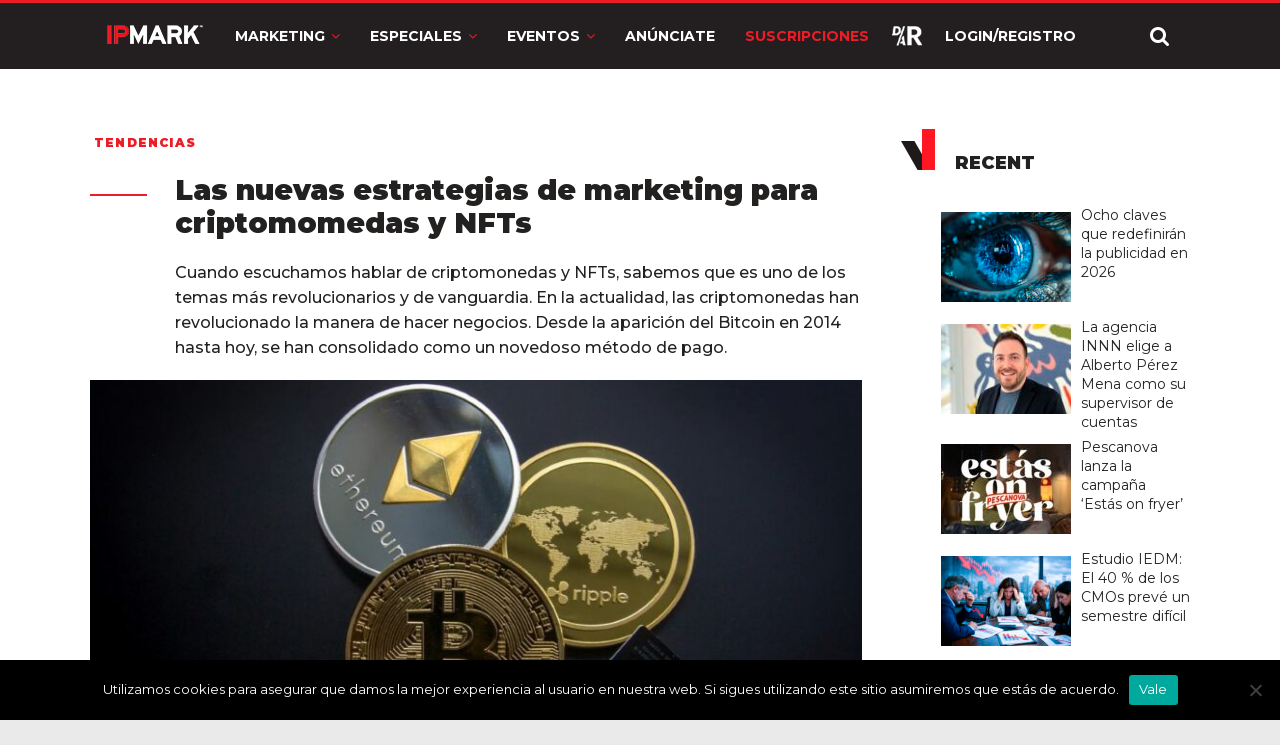

--- FILE ---
content_type: text/html; charset=utf-8
request_url: https://www.google.com/recaptcha/api2/anchor?ar=1&k=6LdprjIqAAAAANqJBfkvm5xSpX3vOlu9OnB2mroE&co=aHR0cHM6Ly9pcG1hcmsuY29tOjQ0Mw..&hl=en&v=PoyoqOPhxBO7pBk68S4YbpHZ&size=normal&anchor-ms=20000&execute-ms=30000&cb=52bg2nhtdi5t
body_size: 49470
content:
<!DOCTYPE HTML><html dir="ltr" lang="en"><head><meta http-equiv="Content-Type" content="text/html; charset=UTF-8">
<meta http-equiv="X-UA-Compatible" content="IE=edge">
<title>reCAPTCHA</title>
<style type="text/css">
/* cyrillic-ext */
@font-face {
  font-family: 'Roboto';
  font-style: normal;
  font-weight: 400;
  font-stretch: 100%;
  src: url(//fonts.gstatic.com/s/roboto/v48/KFO7CnqEu92Fr1ME7kSn66aGLdTylUAMa3GUBHMdazTgWw.woff2) format('woff2');
  unicode-range: U+0460-052F, U+1C80-1C8A, U+20B4, U+2DE0-2DFF, U+A640-A69F, U+FE2E-FE2F;
}
/* cyrillic */
@font-face {
  font-family: 'Roboto';
  font-style: normal;
  font-weight: 400;
  font-stretch: 100%;
  src: url(//fonts.gstatic.com/s/roboto/v48/KFO7CnqEu92Fr1ME7kSn66aGLdTylUAMa3iUBHMdazTgWw.woff2) format('woff2');
  unicode-range: U+0301, U+0400-045F, U+0490-0491, U+04B0-04B1, U+2116;
}
/* greek-ext */
@font-face {
  font-family: 'Roboto';
  font-style: normal;
  font-weight: 400;
  font-stretch: 100%;
  src: url(//fonts.gstatic.com/s/roboto/v48/KFO7CnqEu92Fr1ME7kSn66aGLdTylUAMa3CUBHMdazTgWw.woff2) format('woff2');
  unicode-range: U+1F00-1FFF;
}
/* greek */
@font-face {
  font-family: 'Roboto';
  font-style: normal;
  font-weight: 400;
  font-stretch: 100%;
  src: url(//fonts.gstatic.com/s/roboto/v48/KFO7CnqEu92Fr1ME7kSn66aGLdTylUAMa3-UBHMdazTgWw.woff2) format('woff2');
  unicode-range: U+0370-0377, U+037A-037F, U+0384-038A, U+038C, U+038E-03A1, U+03A3-03FF;
}
/* math */
@font-face {
  font-family: 'Roboto';
  font-style: normal;
  font-weight: 400;
  font-stretch: 100%;
  src: url(//fonts.gstatic.com/s/roboto/v48/KFO7CnqEu92Fr1ME7kSn66aGLdTylUAMawCUBHMdazTgWw.woff2) format('woff2');
  unicode-range: U+0302-0303, U+0305, U+0307-0308, U+0310, U+0312, U+0315, U+031A, U+0326-0327, U+032C, U+032F-0330, U+0332-0333, U+0338, U+033A, U+0346, U+034D, U+0391-03A1, U+03A3-03A9, U+03B1-03C9, U+03D1, U+03D5-03D6, U+03F0-03F1, U+03F4-03F5, U+2016-2017, U+2034-2038, U+203C, U+2040, U+2043, U+2047, U+2050, U+2057, U+205F, U+2070-2071, U+2074-208E, U+2090-209C, U+20D0-20DC, U+20E1, U+20E5-20EF, U+2100-2112, U+2114-2115, U+2117-2121, U+2123-214F, U+2190, U+2192, U+2194-21AE, U+21B0-21E5, U+21F1-21F2, U+21F4-2211, U+2213-2214, U+2216-22FF, U+2308-230B, U+2310, U+2319, U+231C-2321, U+2336-237A, U+237C, U+2395, U+239B-23B7, U+23D0, U+23DC-23E1, U+2474-2475, U+25AF, U+25B3, U+25B7, U+25BD, U+25C1, U+25CA, U+25CC, U+25FB, U+266D-266F, U+27C0-27FF, U+2900-2AFF, U+2B0E-2B11, U+2B30-2B4C, U+2BFE, U+3030, U+FF5B, U+FF5D, U+1D400-1D7FF, U+1EE00-1EEFF;
}
/* symbols */
@font-face {
  font-family: 'Roboto';
  font-style: normal;
  font-weight: 400;
  font-stretch: 100%;
  src: url(//fonts.gstatic.com/s/roboto/v48/KFO7CnqEu92Fr1ME7kSn66aGLdTylUAMaxKUBHMdazTgWw.woff2) format('woff2');
  unicode-range: U+0001-000C, U+000E-001F, U+007F-009F, U+20DD-20E0, U+20E2-20E4, U+2150-218F, U+2190, U+2192, U+2194-2199, U+21AF, U+21E6-21F0, U+21F3, U+2218-2219, U+2299, U+22C4-22C6, U+2300-243F, U+2440-244A, U+2460-24FF, U+25A0-27BF, U+2800-28FF, U+2921-2922, U+2981, U+29BF, U+29EB, U+2B00-2BFF, U+4DC0-4DFF, U+FFF9-FFFB, U+10140-1018E, U+10190-1019C, U+101A0, U+101D0-101FD, U+102E0-102FB, U+10E60-10E7E, U+1D2C0-1D2D3, U+1D2E0-1D37F, U+1F000-1F0FF, U+1F100-1F1AD, U+1F1E6-1F1FF, U+1F30D-1F30F, U+1F315, U+1F31C, U+1F31E, U+1F320-1F32C, U+1F336, U+1F378, U+1F37D, U+1F382, U+1F393-1F39F, U+1F3A7-1F3A8, U+1F3AC-1F3AF, U+1F3C2, U+1F3C4-1F3C6, U+1F3CA-1F3CE, U+1F3D4-1F3E0, U+1F3ED, U+1F3F1-1F3F3, U+1F3F5-1F3F7, U+1F408, U+1F415, U+1F41F, U+1F426, U+1F43F, U+1F441-1F442, U+1F444, U+1F446-1F449, U+1F44C-1F44E, U+1F453, U+1F46A, U+1F47D, U+1F4A3, U+1F4B0, U+1F4B3, U+1F4B9, U+1F4BB, U+1F4BF, U+1F4C8-1F4CB, U+1F4D6, U+1F4DA, U+1F4DF, U+1F4E3-1F4E6, U+1F4EA-1F4ED, U+1F4F7, U+1F4F9-1F4FB, U+1F4FD-1F4FE, U+1F503, U+1F507-1F50B, U+1F50D, U+1F512-1F513, U+1F53E-1F54A, U+1F54F-1F5FA, U+1F610, U+1F650-1F67F, U+1F687, U+1F68D, U+1F691, U+1F694, U+1F698, U+1F6AD, U+1F6B2, U+1F6B9-1F6BA, U+1F6BC, U+1F6C6-1F6CF, U+1F6D3-1F6D7, U+1F6E0-1F6EA, U+1F6F0-1F6F3, U+1F6F7-1F6FC, U+1F700-1F7FF, U+1F800-1F80B, U+1F810-1F847, U+1F850-1F859, U+1F860-1F887, U+1F890-1F8AD, U+1F8B0-1F8BB, U+1F8C0-1F8C1, U+1F900-1F90B, U+1F93B, U+1F946, U+1F984, U+1F996, U+1F9E9, U+1FA00-1FA6F, U+1FA70-1FA7C, U+1FA80-1FA89, U+1FA8F-1FAC6, U+1FACE-1FADC, U+1FADF-1FAE9, U+1FAF0-1FAF8, U+1FB00-1FBFF;
}
/* vietnamese */
@font-face {
  font-family: 'Roboto';
  font-style: normal;
  font-weight: 400;
  font-stretch: 100%;
  src: url(//fonts.gstatic.com/s/roboto/v48/KFO7CnqEu92Fr1ME7kSn66aGLdTylUAMa3OUBHMdazTgWw.woff2) format('woff2');
  unicode-range: U+0102-0103, U+0110-0111, U+0128-0129, U+0168-0169, U+01A0-01A1, U+01AF-01B0, U+0300-0301, U+0303-0304, U+0308-0309, U+0323, U+0329, U+1EA0-1EF9, U+20AB;
}
/* latin-ext */
@font-face {
  font-family: 'Roboto';
  font-style: normal;
  font-weight: 400;
  font-stretch: 100%;
  src: url(//fonts.gstatic.com/s/roboto/v48/KFO7CnqEu92Fr1ME7kSn66aGLdTylUAMa3KUBHMdazTgWw.woff2) format('woff2');
  unicode-range: U+0100-02BA, U+02BD-02C5, U+02C7-02CC, U+02CE-02D7, U+02DD-02FF, U+0304, U+0308, U+0329, U+1D00-1DBF, U+1E00-1E9F, U+1EF2-1EFF, U+2020, U+20A0-20AB, U+20AD-20C0, U+2113, U+2C60-2C7F, U+A720-A7FF;
}
/* latin */
@font-face {
  font-family: 'Roboto';
  font-style: normal;
  font-weight: 400;
  font-stretch: 100%;
  src: url(//fonts.gstatic.com/s/roboto/v48/KFO7CnqEu92Fr1ME7kSn66aGLdTylUAMa3yUBHMdazQ.woff2) format('woff2');
  unicode-range: U+0000-00FF, U+0131, U+0152-0153, U+02BB-02BC, U+02C6, U+02DA, U+02DC, U+0304, U+0308, U+0329, U+2000-206F, U+20AC, U+2122, U+2191, U+2193, U+2212, U+2215, U+FEFF, U+FFFD;
}
/* cyrillic-ext */
@font-face {
  font-family: 'Roboto';
  font-style: normal;
  font-weight: 500;
  font-stretch: 100%;
  src: url(//fonts.gstatic.com/s/roboto/v48/KFO7CnqEu92Fr1ME7kSn66aGLdTylUAMa3GUBHMdazTgWw.woff2) format('woff2');
  unicode-range: U+0460-052F, U+1C80-1C8A, U+20B4, U+2DE0-2DFF, U+A640-A69F, U+FE2E-FE2F;
}
/* cyrillic */
@font-face {
  font-family: 'Roboto';
  font-style: normal;
  font-weight: 500;
  font-stretch: 100%;
  src: url(//fonts.gstatic.com/s/roboto/v48/KFO7CnqEu92Fr1ME7kSn66aGLdTylUAMa3iUBHMdazTgWw.woff2) format('woff2');
  unicode-range: U+0301, U+0400-045F, U+0490-0491, U+04B0-04B1, U+2116;
}
/* greek-ext */
@font-face {
  font-family: 'Roboto';
  font-style: normal;
  font-weight: 500;
  font-stretch: 100%;
  src: url(//fonts.gstatic.com/s/roboto/v48/KFO7CnqEu92Fr1ME7kSn66aGLdTylUAMa3CUBHMdazTgWw.woff2) format('woff2');
  unicode-range: U+1F00-1FFF;
}
/* greek */
@font-face {
  font-family: 'Roboto';
  font-style: normal;
  font-weight: 500;
  font-stretch: 100%;
  src: url(//fonts.gstatic.com/s/roboto/v48/KFO7CnqEu92Fr1ME7kSn66aGLdTylUAMa3-UBHMdazTgWw.woff2) format('woff2');
  unicode-range: U+0370-0377, U+037A-037F, U+0384-038A, U+038C, U+038E-03A1, U+03A3-03FF;
}
/* math */
@font-face {
  font-family: 'Roboto';
  font-style: normal;
  font-weight: 500;
  font-stretch: 100%;
  src: url(//fonts.gstatic.com/s/roboto/v48/KFO7CnqEu92Fr1ME7kSn66aGLdTylUAMawCUBHMdazTgWw.woff2) format('woff2');
  unicode-range: U+0302-0303, U+0305, U+0307-0308, U+0310, U+0312, U+0315, U+031A, U+0326-0327, U+032C, U+032F-0330, U+0332-0333, U+0338, U+033A, U+0346, U+034D, U+0391-03A1, U+03A3-03A9, U+03B1-03C9, U+03D1, U+03D5-03D6, U+03F0-03F1, U+03F4-03F5, U+2016-2017, U+2034-2038, U+203C, U+2040, U+2043, U+2047, U+2050, U+2057, U+205F, U+2070-2071, U+2074-208E, U+2090-209C, U+20D0-20DC, U+20E1, U+20E5-20EF, U+2100-2112, U+2114-2115, U+2117-2121, U+2123-214F, U+2190, U+2192, U+2194-21AE, U+21B0-21E5, U+21F1-21F2, U+21F4-2211, U+2213-2214, U+2216-22FF, U+2308-230B, U+2310, U+2319, U+231C-2321, U+2336-237A, U+237C, U+2395, U+239B-23B7, U+23D0, U+23DC-23E1, U+2474-2475, U+25AF, U+25B3, U+25B7, U+25BD, U+25C1, U+25CA, U+25CC, U+25FB, U+266D-266F, U+27C0-27FF, U+2900-2AFF, U+2B0E-2B11, U+2B30-2B4C, U+2BFE, U+3030, U+FF5B, U+FF5D, U+1D400-1D7FF, U+1EE00-1EEFF;
}
/* symbols */
@font-face {
  font-family: 'Roboto';
  font-style: normal;
  font-weight: 500;
  font-stretch: 100%;
  src: url(//fonts.gstatic.com/s/roboto/v48/KFO7CnqEu92Fr1ME7kSn66aGLdTylUAMaxKUBHMdazTgWw.woff2) format('woff2');
  unicode-range: U+0001-000C, U+000E-001F, U+007F-009F, U+20DD-20E0, U+20E2-20E4, U+2150-218F, U+2190, U+2192, U+2194-2199, U+21AF, U+21E6-21F0, U+21F3, U+2218-2219, U+2299, U+22C4-22C6, U+2300-243F, U+2440-244A, U+2460-24FF, U+25A0-27BF, U+2800-28FF, U+2921-2922, U+2981, U+29BF, U+29EB, U+2B00-2BFF, U+4DC0-4DFF, U+FFF9-FFFB, U+10140-1018E, U+10190-1019C, U+101A0, U+101D0-101FD, U+102E0-102FB, U+10E60-10E7E, U+1D2C0-1D2D3, U+1D2E0-1D37F, U+1F000-1F0FF, U+1F100-1F1AD, U+1F1E6-1F1FF, U+1F30D-1F30F, U+1F315, U+1F31C, U+1F31E, U+1F320-1F32C, U+1F336, U+1F378, U+1F37D, U+1F382, U+1F393-1F39F, U+1F3A7-1F3A8, U+1F3AC-1F3AF, U+1F3C2, U+1F3C4-1F3C6, U+1F3CA-1F3CE, U+1F3D4-1F3E0, U+1F3ED, U+1F3F1-1F3F3, U+1F3F5-1F3F7, U+1F408, U+1F415, U+1F41F, U+1F426, U+1F43F, U+1F441-1F442, U+1F444, U+1F446-1F449, U+1F44C-1F44E, U+1F453, U+1F46A, U+1F47D, U+1F4A3, U+1F4B0, U+1F4B3, U+1F4B9, U+1F4BB, U+1F4BF, U+1F4C8-1F4CB, U+1F4D6, U+1F4DA, U+1F4DF, U+1F4E3-1F4E6, U+1F4EA-1F4ED, U+1F4F7, U+1F4F9-1F4FB, U+1F4FD-1F4FE, U+1F503, U+1F507-1F50B, U+1F50D, U+1F512-1F513, U+1F53E-1F54A, U+1F54F-1F5FA, U+1F610, U+1F650-1F67F, U+1F687, U+1F68D, U+1F691, U+1F694, U+1F698, U+1F6AD, U+1F6B2, U+1F6B9-1F6BA, U+1F6BC, U+1F6C6-1F6CF, U+1F6D3-1F6D7, U+1F6E0-1F6EA, U+1F6F0-1F6F3, U+1F6F7-1F6FC, U+1F700-1F7FF, U+1F800-1F80B, U+1F810-1F847, U+1F850-1F859, U+1F860-1F887, U+1F890-1F8AD, U+1F8B0-1F8BB, U+1F8C0-1F8C1, U+1F900-1F90B, U+1F93B, U+1F946, U+1F984, U+1F996, U+1F9E9, U+1FA00-1FA6F, U+1FA70-1FA7C, U+1FA80-1FA89, U+1FA8F-1FAC6, U+1FACE-1FADC, U+1FADF-1FAE9, U+1FAF0-1FAF8, U+1FB00-1FBFF;
}
/* vietnamese */
@font-face {
  font-family: 'Roboto';
  font-style: normal;
  font-weight: 500;
  font-stretch: 100%;
  src: url(//fonts.gstatic.com/s/roboto/v48/KFO7CnqEu92Fr1ME7kSn66aGLdTylUAMa3OUBHMdazTgWw.woff2) format('woff2');
  unicode-range: U+0102-0103, U+0110-0111, U+0128-0129, U+0168-0169, U+01A0-01A1, U+01AF-01B0, U+0300-0301, U+0303-0304, U+0308-0309, U+0323, U+0329, U+1EA0-1EF9, U+20AB;
}
/* latin-ext */
@font-face {
  font-family: 'Roboto';
  font-style: normal;
  font-weight: 500;
  font-stretch: 100%;
  src: url(//fonts.gstatic.com/s/roboto/v48/KFO7CnqEu92Fr1ME7kSn66aGLdTylUAMa3KUBHMdazTgWw.woff2) format('woff2');
  unicode-range: U+0100-02BA, U+02BD-02C5, U+02C7-02CC, U+02CE-02D7, U+02DD-02FF, U+0304, U+0308, U+0329, U+1D00-1DBF, U+1E00-1E9F, U+1EF2-1EFF, U+2020, U+20A0-20AB, U+20AD-20C0, U+2113, U+2C60-2C7F, U+A720-A7FF;
}
/* latin */
@font-face {
  font-family: 'Roboto';
  font-style: normal;
  font-weight: 500;
  font-stretch: 100%;
  src: url(//fonts.gstatic.com/s/roboto/v48/KFO7CnqEu92Fr1ME7kSn66aGLdTylUAMa3yUBHMdazQ.woff2) format('woff2');
  unicode-range: U+0000-00FF, U+0131, U+0152-0153, U+02BB-02BC, U+02C6, U+02DA, U+02DC, U+0304, U+0308, U+0329, U+2000-206F, U+20AC, U+2122, U+2191, U+2193, U+2212, U+2215, U+FEFF, U+FFFD;
}
/* cyrillic-ext */
@font-face {
  font-family: 'Roboto';
  font-style: normal;
  font-weight: 900;
  font-stretch: 100%;
  src: url(//fonts.gstatic.com/s/roboto/v48/KFO7CnqEu92Fr1ME7kSn66aGLdTylUAMa3GUBHMdazTgWw.woff2) format('woff2');
  unicode-range: U+0460-052F, U+1C80-1C8A, U+20B4, U+2DE0-2DFF, U+A640-A69F, U+FE2E-FE2F;
}
/* cyrillic */
@font-face {
  font-family: 'Roboto';
  font-style: normal;
  font-weight: 900;
  font-stretch: 100%;
  src: url(//fonts.gstatic.com/s/roboto/v48/KFO7CnqEu92Fr1ME7kSn66aGLdTylUAMa3iUBHMdazTgWw.woff2) format('woff2');
  unicode-range: U+0301, U+0400-045F, U+0490-0491, U+04B0-04B1, U+2116;
}
/* greek-ext */
@font-face {
  font-family: 'Roboto';
  font-style: normal;
  font-weight: 900;
  font-stretch: 100%;
  src: url(//fonts.gstatic.com/s/roboto/v48/KFO7CnqEu92Fr1ME7kSn66aGLdTylUAMa3CUBHMdazTgWw.woff2) format('woff2');
  unicode-range: U+1F00-1FFF;
}
/* greek */
@font-face {
  font-family: 'Roboto';
  font-style: normal;
  font-weight: 900;
  font-stretch: 100%;
  src: url(//fonts.gstatic.com/s/roboto/v48/KFO7CnqEu92Fr1ME7kSn66aGLdTylUAMa3-UBHMdazTgWw.woff2) format('woff2');
  unicode-range: U+0370-0377, U+037A-037F, U+0384-038A, U+038C, U+038E-03A1, U+03A3-03FF;
}
/* math */
@font-face {
  font-family: 'Roboto';
  font-style: normal;
  font-weight: 900;
  font-stretch: 100%;
  src: url(//fonts.gstatic.com/s/roboto/v48/KFO7CnqEu92Fr1ME7kSn66aGLdTylUAMawCUBHMdazTgWw.woff2) format('woff2');
  unicode-range: U+0302-0303, U+0305, U+0307-0308, U+0310, U+0312, U+0315, U+031A, U+0326-0327, U+032C, U+032F-0330, U+0332-0333, U+0338, U+033A, U+0346, U+034D, U+0391-03A1, U+03A3-03A9, U+03B1-03C9, U+03D1, U+03D5-03D6, U+03F0-03F1, U+03F4-03F5, U+2016-2017, U+2034-2038, U+203C, U+2040, U+2043, U+2047, U+2050, U+2057, U+205F, U+2070-2071, U+2074-208E, U+2090-209C, U+20D0-20DC, U+20E1, U+20E5-20EF, U+2100-2112, U+2114-2115, U+2117-2121, U+2123-214F, U+2190, U+2192, U+2194-21AE, U+21B0-21E5, U+21F1-21F2, U+21F4-2211, U+2213-2214, U+2216-22FF, U+2308-230B, U+2310, U+2319, U+231C-2321, U+2336-237A, U+237C, U+2395, U+239B-23B7, U+23D0, U+23DC-23E1, U+2474-2475, U+25AF, U+25B3, U+25B7, U+25BD, U+25C1, U+25CA, U+25CC, U+25FB, U+266D-266F, U+27C0-27FF, U+2900-2AFF, U+2B0E-2B11, U+2B30-2B4C, U+2BFE, U+3030, U+FF5B, U+FF5D, U+1D400-1D7FF, U+1EE00-1EEFF;
}
/* symbols */
@font-face {
  font-family: 'Roboto';
  font-style: normal;
  font-weight: 900;
  font-stretch: 100%;
  src: url(//fonts.gstatic.com/s/roboto/v48/KFO7CnqEu92Fr1ME7kSn66aGLdTylUAMaxKUBHMdazTgWw.woff2) format('woff2');
  unicode-range: U+0001-000C, U+000E-001F, U+007F-009F, U+20DD-20E0, U+20E2-20E4, U+2150-218F, U+2190, U+2192, U+2194-2199, U+21AF, U+21E6-21F0, U+21F3, U+2218-2219, U+2299, U+22C4-22C6, U+2300-243F, U+2440-244A, U+2460-24FF, U+25A0-27BF, U+2800-28FF, U+2921-2922, U+2981, U+29BF, U+29EB, U+2B00-2BFF, U+4DC0-4DFF, U+FFF9-FFFB, U+10140-1018E, U+10190-1019C, U+101A0, U+101D0-101FD, U+102E0-102FB, U+10E60-10E7E, U+1D2C0-1D2D3, U+1D2E0-1D37F, U+1F000-1F0FF, U+1F100-1F1AD, U+1F1E6-1F1FF, U+1F30D-1F30F, U+1F315, U+1F31C, U+1F31E, U+1F320-1F32C, U+1F336, U+1F378, U+1F37D, U+1F382, U+1F393-1F39F, U+1F3A7-1F3A8, U+1F3AC-1F3AF, U+1F3C2, U+1F3C4-1F3C6, U+1F3CA-1F3CE, U+1F3D4-1F3E0, U+1F3ED, U+1F3F1-1F3F3, U+1F3F5-1F3F7, U+1F408, U+1F415, U+1F41F, U+1F426, U+1F43F, U+1F441-1F442, U+1F444, U+1F446-1F449, U+1F44C-1F44E, U+1F453, U+1F46A, U+1F47D, U+1F4A3, U+1F4B0, U+1F4B3, U+1F4B9, U+1F4BB, U+1F4BF, U+1F4C8-1F4CB, U+1F4D6, U+1F4DA, U+1F4DF, U+1F4E3-1F4E6, U+1F4EA-1F4ED, U+1F4F7, U+1F4F9-1F4FB, U+1F4FD-1F4FE, U+1F503, U+1F507-1F50B, U+1F50D, U+1F512-1F513, U+1F53E-1F54A, U+1F54F-1F5FA, U+1F610, U+1F650-1F67F, U+1F687, U+1F68D, U+1F691, U+1F694, U+1F698, U+1F6AD, U+1F6B2, U+1F6B9-1F6BA, U+1F6BC, U+1F6C6-1F6CF, U+1F6D3-1F6D7, U+1F6E0-1F6EA, U+1F6F0-1F6F3, U+1F6F7-1F6FC, U+1F700-1F7FF, U+1F800-1F80B, U+1F810-1F847, U+1F850-1F859, U+1F860-1F887, U+1F890-1F8AD, U+1F8B0-1F8BB, U+1F8C0-1F8C1, U+1F900-1F90B, U+1F93B, U+1F946, U+1F984, U+1F996, U+1F9E9, U+1FA00-1FA6F, U+1FA70-1FA7C, U+1FA80-1FA89, U+1FA8F-1FAC6, U+1FACE-1FADC, U+1FADF-1FAE9, U+1FAF0-1FAF8, U+1FB00-1FBFF;
}
/* vietnamese */
@font-face {
  font-family: 'Roboto';
  font-style: normal;
  font-weight: 900;
  font-stretch: 100%;
  src: url(//fonts.gstatic.com/s/roboto/v48/KFO7CnqEu92Fr1ME7kSn66aGLdTylUAMa3OUBHMdazTgWw.woff2) format('woff2');
  unicode-range: U+0102-0103, U+0110-0111, U+0128-0129, U+0168-0169, U+01A0-01A1, U+01AF-01B0, U+0300-0301, U+0303-0304, U+0308-0309, U+0323, U+0329, U+1EA0-1EF9, U+20AB;
}
/* latin-ext */
@font-face {
  font-family: 'Roboto';
  font-style: normal;
  font-weight: 900;
  font-stretch: 100%;
  src: url(//fonts.gstatic.com/s/roboto/v48/KFO7CnqEu92Fr1ME7kSn66aGLdTylUAMa3KUBHMdazTgWw.woff2) format('woff2');
  unicode-range: U+0100-02BA, U+02BD-02C5, U+02C7-02CC, U+02CE-02D7, U+02DD-02FF, U+0304, U+0308, U+0329, U+1D00-1DBF, U+1E00-1E9F, U+1EF2-1EFF, U+2020, U+20A0-20AB, U+20AD-20C0, U+2113, U+2C60-2C7F, U+A720-A7FF;
}
/* latin */
@font-face {
  font-family: 'Roboto';
  font-style: normal;
  font-weight: 900;
  font-stretch: 100%;
  src: url(//fonts.gstatic.com/s/roboto/v48/KFO7CnqEu92Fr1ME7kSn66aGLdTylUAMa3yUBHMdazQ.woff2) format('woff2');
  unicode-range: U+0000-00FF, U+0131, U+0152-0153, U+02BB-02BC, U+02C6, U+02DA, U+02DC, U+0304, U+0308, U+0329, U+2000-206F, U+20AC, U+2122, U+2191, U+2193, U+2212, U+2215, U+FEFF, U+FFFD;
}

</style>
<link rel="stylesheet" type="text/css" href="https://www.gstatic.com/recaptcha/releases/PoyoqOPhxBO7pBk68S4YbpHZ/styles__ltr.css">
<script nonce="WgiH2TTUe5WJwA1KbfSWVg" type="text/javascript">window['__recaptcha_api'] = 'https://www.google.com/recaptcha/api2/';</script>
<script type="text/javascript" src="https://www.gstatic.com/recaptcha/releases/PoyoqOPhxBO7pBk68S4YbpHZ/recaptcha__en.js" nonce="WgiH2TTUe5WJwA1KbfSWVg">
      
    </script></head>
<body><div id="rc-anchor-alert" class="rc-anchor-alert"></div>
<input type="hidden" id="recaptcha-token" value="[base64]">
<script type="text/javascript" nonce="WgiH2TTUe5WJwA1KbfSWVg">
      recaptcha.anchor.Main.init("[\x22ainput\x22,[\x22bgdata\x22,\x22\x22,\[base64]/[base64]/[base64]/ZyhXLGgpOnEoW04sMjEsbF0sVywwKSxoKSxmYWxzZSxmYWxzZSl9Y2F0Y2goayl7RygzNTgsVyk/[base64]/[base64]/[base64]/[base64]/[base64]/[base64]/[base64]/bmV3IEJbT10oRFswXSk6dz09Mj9uZXcgQltPXShEWzBdLERbMV0pOnc9PTM/bmV3IEJbT10oRFswXSxEWzFdLERbMl0pOnc9PTQ/[base64]/[base64]/[base64]/[base64]/[base64]\\u003d\x22,\[base64]\\u003d\\u003d\x22,\[base64]/dMKJIy3Cmm3CglfDoMKbw7vDqsOhJMKuwr4IMsOmDMOFwp3CtHbClxxhLMKYwrU9AmVBSmASMMO4QHTDp8OEw4knw5RbwqpfKBDDlTvCgcOtw7jCqVYyw5/CilJ0w4PDjxTDtw4+Px/DgMKQw6LClsKQwr5ww4DDlw3Ch8OEw6DCqW/CvzHCtsOlWxNzFsOqwqBBwqvDu2lWw51ewrV+PcO8w6otQQTClcKMwqNUwrMOa8O5AcKzwodywqkCw4Vhw4bCjgbDjcOlUX7DhgNIw7TDusO/w6x4BDzDkMKKw4Biwo59ejnCh2JPw4DCiXwnwr0sw4jCgCvDusKkXyU9wrs3wrQqS8Ouw7hFw5jDmMKsEB8VS1oMZBIeAwnDnsOLKURCw5fDhcO3w6LDk8Oiw55lw7zCj8OUw5bDgMO9NGBpw7dOPMOVw5/[base64]/DtsOiwqVEeMO4KDRJNMKtXnJfwqwtwpnDkGR5WnbDgDvDq8KdMsKRwpPCsHRQZ8OcwoxpYMKdDQHDoWgcA0IWKlLChMObw5XDhsKEworDqsOqYcKEUmohw6TCk05Lwo8+esKve33CpMKmwo/Ci8Okw7TDrMOACcKFH8O5w4zCoTfCrMK8w6VMam9+wp7DjsOwWMOJNsKlDsKvwrgGEl4UTypcQ3XDlhHDiGrCp8Kbwr/CunnDgsOYT8KLZ8O9PSYbwroiJE8LwoYCwq3Cg8O3wrJtR3jDucO5wpvCqn/Dt8OlwpVleMOwwqF+GcOMbT/CuQV5wr1lRknDqD7CmSDCisOtP8KjMW7DrMOdwqLDjkZhw5bCjcOWwpXCuMOnV8KgHUldNsKfw7hoNDbCpVXCmlzDrcOpM3cmwpl3agFpV8KcwpXCvsOOQVDCnx0HWCwKKn/DlXYiLDbDj1bDqBpdHF/[base64]/CrBzCsMOAw5XCrwjCocKtPsK/w78Hw4vDjcKIw5RYP8KgMMOKw5HCmHBBDB/[base64]/CuiZxVGTDnsK9w4bDq8O9w5/[base64]/Di8K/[base64]/CvxbDi8KowrAof8Onwql0MMKiwoxcA8KEL8Klw7BVGMK/HcODwqbDvlcUw4F7wqkuwoASHMORw7RHw4wLw4N/wpXCi8ONwptgHVnDlcKxw68tcMKEw603woYPw5fCmGrCoWFZwrHDocOAw4Zbw58eBcKfQcKVw43CuyTCkHTDr1nDucKndsO/[base64]/Cj8Oxw5rCicO5w5sFD3XDnmTCnTETwockw4xsw6zDhm4Jwp8qYcKZfsOowonCsAx+fsKqEsO6wrBYw6htw7Qow57DrXMQwo1cbWdJK8K3OMO2wojDhToyA8OOfEdSIiB1Lwd/w47DtcKxw5F+wrZLbB0qXMKlw4FAw50iwr7ClSlZw4rCqUMHwobCuzIVJwM0eiZ4YDZmw4Y0E8KbQMKsLT7Dgl/Cg8KgwqwJRmzDgBxAw6vCpMKMwrjDssKMw53Cq8Ocw7QEw6jCnx3CtcKTYMOiwqpGw5Bww4VeOcOYVn/[base64]/Dn8KNDinCjMKxw7XCrSUMw4XCvmtLw5wwL8KDwrs4OsO9E8KfFsOaf8OBw5nCkETCtcOLbUYoEGbDtcOqUsKHNkEbGUM/w5wMw7V2SsOJw5AZXxVnY8O3QcOMw6vDgSvCisKPw6HCtRnDoizDpcKVMcOjwoNRUcKxXsKwcD3DisONwq3DiGJHwoHClMKGXjrDlMK4wpXChhbDncKybXgyw4lBIcOUwo1mw6TDvzrCmAUuZMO/[base64]/CmsOEwqk4wr/DhGHCssO6bcOGJErDssO8OMK8KMOAw544w7dvw5YVYGrDvVPCqi/CssOcEVx3JhrCs00Ew6k/egzCscOmUzxEasKXw4xCwqjCnV3DjcOaw7JXw5bDpsOLwrhaCMOXwoJow5HDucOTXhHCmzDCj8KzwpZ2aVTDmMO7OVPDk8OHTcOeeS9FK8KTwpzDlsOpEgnDmMOEwowHdEfDsMOFfCXCvsKRSR/Cu8K3wrBzwoPDoFHDkw99w6Y8C8OQw7NCw65GE8O8cEQgMVIQS8KFQ0I6L8Odw5AMUg/DoU/CoCsGUDM+w5rCtMKnE8KFw5RIJcKLwqcDXhDDi2jCvW1vwqspw5HCjwXCj8K7w7jChRrCunfDrC4TD8KwQcKowqJ5V2fDp8O2b8KBwpzCjwohw4zDiMKUWit9wrgEVsKww71qw5HDuQbDtlHDmyPDmyViw7pre0rCoS7DnMOtwp5Ndy/CnMKHZgUEw6XDmMKJw4TDsj1nVsKuwqp6w5MbN8OoK8OORsKrwoVJNcOBX8KjTcOhwojCvMKQREktejhDPwRgw6VfwrDDnsKmQMO3SAfDoMKsfkgSc8OzJsOqw7PChsKbOR5dw6zCniTCmF7DucK8w5vDkgNkwrJ8CjrCgHvDusKCwrt/GBM6KDfCnkDCvyfCi8KZTsKHw4/ClQg6wqXCocK9Y8KqNsOPwoxcNsO1DEIFFcO+wowbDHtkBcOawoNXD0UXw77DuVAfw4fDtMORBcOUVCPDln08XE3DhgdpTMOuesOnGsOCw5DDtsK2Ky8pesK1fCnDrsKwwoFFQgUZQMOGPiVewrjCnMKpfsKKOMOSw7bCrMK9bMKMYcK/wrXCpcOdwroWw6XChy9yNj4NR8KwcsKCcFPDk8Osw6BhIgFPwoXCm8KaHsKrNk/Dr8OAKX4twq4PX8OeHsKIwq8Hw6AJD8Obw79PwpU3wqfDvcOsfQRYPcOgayzCoHjCgcOcwrpGwps5wpI2w4zDkMOqw5zCmFLDrRPCtcOCUMKQPjl4UXnDojbDg8ORNUdTRBJUPSDChSVoZn0qw53Ch8KDZMONISEpwr/[base64]/DpcO+w4RqS8OcwojCh1dxw4fDsQLClMKHUcKPw75GCkg5BjlDwrFgSQrDj8KjeMOvTsKuQ8KGwp/[base64]/[base64]/Dk8Kfwo7DiC3CqcOsw5F/XMOZRsKASjjCrQzCjcKQD0bCl8KKFcKURFjDrcOWIREqw5PDiMKaHcOdIB/CnSDDlsKtwqnDmURNJ3I7wpU7wqk1wo3CnGLDpsOBwq3Do0cHIzZMwooUMVQwVDPDh8O1D8K0JmtQHiXCkMKGOF3DnsKWdEDDv8ONJ8O5w5Aywr8cSxrCosKLwrXCscOOw6TDkcOHw7/Dg8OVwqDCmsORTsOHUhTDkk7CucOKFsOmw6NeZAtUShjDqhBhb1nCo24Cw68ePl1dCMOZwpTCusOBwrTCuULDsn/CjllyRMOtUsO0woF0EjvChxd9w7h2wo/Dsz9/woXCjS7DiV5bSTTDjRrDtzhew7JyfsKVHcK6PxTDmMKSw4LDgcKgwrbCl8OKWcK7fMO8woBgwojCm8KDwowFwp7CtsKWESbCpBY0wqzDqA/CsXXCmcKrwr9swpfCv2nCtzNFKsOow7TCucORWC7CnsObw786w4/CiyHCqcOWacOvwozDosK7wr0FAcOKOsO4w7PDpBzChsOywrrCrGDDlSkWb8OZGsKiXcKBwosiwqvDinQ7DsK5wprCrFsfSMOGwqjCuMKDBsKzw6jDicOaw6R2f1BNwpUPLMKWw4TDuT0jwrvDilDDojfDkMKPw6gpR8K2woVMCh9jw7/Ds3tCV2sdf8KYXsKZWjTCj3jCmlEhGjVRw7DChFYuKsOeVMOxNyHDtXgAbsK9w6Z/V8OlwpAhQ8OuwpHDkHIvVAxMGDsrI8Kuw5LCuMK2SMK6w71Yw6HCgWfCgnMPwozDnVDDj8OFwo07w77DvHXCmnQ5wrkww6LDnSoNwqZ4w5/Cl1nDriFJJD19WXcqw5PCgcKPc8KtVjtWO8OiwoHCjMOTwrzCm8O1wrcEKwnDkBMsw74UGsOqw4fDiRbDg8K/wrs3w47CisO3XR/CpsO2w5bDpmYEK2vCk8OCwrN6A0FBasOUw5fCrcODCloswp/Cq8Orw4jCrsKowqIXJ8O1asOaw5gPw7/DulEsbho2RsOWRCTDrMOMVnUvwrDCgsK5wohyHB/CrD3CoMOzJ8KiR1bCiFNqw5o1DGfDhcOKRsK+HkMjacKdFFxUwqIuw6rCpcOVVzHCrHRfw5XDr8ONwrkdworDvsOAwpfDlETDpAB/wqTCvcOjwo02HXtLw4lgw6Abw53Cu2p9W0LCmxrDqzA0CFg3DMOaeWIDwqtEdSFXUyHDtnM/wpfDnMKxw50uXSjDsk0Awr9HwoPCuS9AAsKWNBdswpZxMsOpw7IFw43CjkB7wqnDhsKYHTLDqiPDklttw4ofKcKCw4g/wo3CosOVw6zCtzsDT8OFTMOWFwnCmyvDksORwr5DYcKnw7MtYcOew51iwoRZP8OULX7DkUfCksKxPzI9w5MoBQDDggd2wqDDl8OKX8KyH8OuBsKqwpLCjsORwr1jw5whTQ7Dk1BSSmEIw5dlSMKswqciwq3DkjUaPMO1EX9deMO1wo/DsmRgwo5Ta3HDizDCvyrCkXXCuMKzfsKiwoYLOBJOw5hew5h4wqJlZEvCgMKFWCnDv3pELMK3w6/CoyVxWHTCnQTCg8KVwrQDwqsfBxhWUcKyw4JDw5Rsw6NMKicbQsK2wqB1w5HCh8KNP8OkIFlDLsKtDBt9YhXDrsOTOsOuQsOGc8K/w4nClcO4w6kSw74Ew7DConpHV24nwp3DnsKDwrhWw6EPVXgiwo7DjhrDucO0Wx3CmcOpwrPDpwzCnyfChMK2AsOIH8OhWsO2w6JQw5NWSVfCi8OAJcOCBxAJXsKKKcO2wr/Du8OjwoBYWkXDn8O0wrc0EMKxw6HDrn3DqWBDw7sHw5wtwonCsXBKwqfDuVzDk8KfTWkhaXMuw6/DnWduw6hEH31rAxVCwqgyw7vCjRPCoATCkWskw7Q6wqYRw5R5ecO6BVnDgGfDv8KSwpgUMRJKw7zCizZ7BsOubMKMe8OuAFl2HsKtJzJ1woEowrJID8KWwqbChMKlR8Oiw5/Dgk9cD3zCml3DlcKnVG/DrMKEVAlZEMKwwoRoFGDDgx/CmzfDjMOFLlnCt8OewosOIDUXBnPDgSLCusKiCHdEw55qDBHCv8Kjw5ZVw7gqX8Kiw4QAwq/Cl8OzwphKCFB0dyLDn8K9PRTChMKEw5nCj8K1w74fKsO8Y1J/[base64]/DoDZTw45ewqbCp8OMw7jCvB8hwoDDtELClcK3w7Q1w6zDqhHCrj4bLklbFFTCsMKnwrcOwoLDhBXDlsO6wqwiw4HDr8KVYMK5KsOEFiPDkgUFw7LCi8Obwr7Dn8KyNsOqIgczwrp/X2bCkMOswrtYw4nCm3zDvErDksO1WsK8woIawpYOBVbCinLCmCxZT0HCgl3CocOBRDjClwVlw6rCnsKQw4nCnDI6w5BpLxLCmCtfw7jDtcOlOsKyWxs7IX3Cmn/DqMOvwqXDhcK0worDvsORw5BJwrTCg8KjADw4w49twpXCii/[base64]/[base64]/CnMK2MsOkc8Klwr1mW8OgaMOfMCB1DMKqw7BLVlPDpMO8ScKZCsO7SzfChcKNwoDCisOnMn7DszZMw5Mvw67Dn8Kbw7BCwqZJw6nCjsOpwr90w7cEw40Jw47CtsKGwonDoSvCi8OBDRbDjEPCvDHDiivCmsOAPcOuQMOfwpfClsKkYT3ClsOKw4Y/YF3Cg8ObZMKpL8KFbsOpZE/[base64]/DtMOrawnCmTkSwobDvXUsCltlKWpGwqdHVW1Aw53CqFd+X1/CnAjCpMKhw7lOw5bDscK0PMO+wrFPwqjCoyUzw5HDiBnDilNFw4g7woQLTcO7YMOYc8OOwrd6w4/Du0Bqwq3CtBhBw5c4w5hmJMONw5k4NMKcNcOzw4QeIMK2LDfCrTrClsOZw5ozGMKgwrHDvyLCpcK9c8KmZcKawqR9Vh1Awrluw6zCqsOmwo55w7F0MEsFJRLCtcKobcKHw4XCpMK1w6V3w7sIEMOLAl7CvsK3w6vCq8OFwrI9DsKEfxXCusKrwr/DhVB5e8KwHDDCqFrClsOyAEMSw55mPcOXwpDCnCZvUmsvwr3DjVbDlcK0wojCsiXCscKaGj3DpScUw592wq/CpV7Dr8KAw5/DncKcdkQRA8O6D3Qxw5bDvsK9ZSYywrgUwrDDv8KwZVoQCsOpwrgNBsKAIwEJw7zDl8OZwrB1VsOFQcKswqQrw5FbZ8Ogw6cLw4PDnMOeJlDCrMKBw4N4wqpfw7jCvsKmB1BLPsOuMsKuD1/DugbDi8KcwoUbwoUhwq/DnBd/SijCpMKuwr3CpcKnw4PCp3kQIEZdw5APw4LDoHNfNSDDs1/Dm8KBw5zDkADDg8OjGUDDj8KQTR7ClMKkwo0rJcOiw7DCjxDDmsOFCcOTfMOxwpbCkk/Ci8KTHcOKw5jDp1RXw6wPL8OcwpnDgBkqwroFw7vCs0DDpH85w4jCijTDuhwVTcKdEALDunN9A8OaNGUJW8KGHsKnFRLDiwnClMObaWYFw7EBwr4KRcK7w6jCssKgR3zCjsOww5wDw6wzwqFWVRjCicOWwrs/wpfDiSXCuxfCicOpIcKETi1ucWhUw6bDnyo3w5/DnMOVwpnDtRxlLUTCg8OxWMKQwoZoBkEHS8OnFsOFW3p4XizCoMOgQQRWwrRqwok/FcKxw5rDlMOxN8O3w5UvEsOEwr3CgzrDsQ1CIFxJdsODw7sPwoIta1E2w5PDlVPDlMOaI8OCVR/ClMK4w5sQw7dMYMKRdi/[base64]/DjyTCoMOrNgTDtcKaW04+wpvDoMKEwrgwwofCnDzCoMO8w6RIwrfCmMKOFMKTw7YReXALJFXDrsKqGMOIwp7ClHPCh8KowozCvcKfwpjClTEuAjDDjzvCll9bIVVbwoQVesKlC39ow5XChS3DilbDmMKgDsKgw6EcW8KBw5DCtjnCvncww5jClsOiYX8Xw4/CpHtkI8O1F3bDnMOKGMOPwpwBwpYKwoIpw5/DqT/[base64]/[base64]/Ds8Kswo7DnldEPBvCiMKUBMKYEMOHw4jCgTIXw7wUc13Dmlg5wrLCmQY+w43DnSzCkcO/TcKQw7Y/w4VdwrsfwpdzwrNXw7zDth5DFMOBWsOQH0jCui/ClzUNazgcwqkUw6Mww75dw4xpw6jCqcKzd8KTwqLCtQ5ww6YpwrPCsHouwo9+w67CoMOsJBfCmBVNEsO1wrVKw6Y6w5jCqFnDn8Kpw5Y/GmJcwpktw6Vjwo83UUwzwp/[base64]/Dn8Ouw5nCscKFQMObJWYiwrhEDzjCnsOJB1XCsMOwRcOzTG/ClsKddxMAH8OgbnTCpcORasKMwr7CjQRKw5DCoGcrYcOJZ8O8Z3sUwq3CkR5sw60MBihvKV4ES8K8RnhhwqoRw5zChzYFZiLCiDrCtMKbdwQIw4tSw7B8McONLEN/w4PDs8Kjw78uw7PDu2DDmMOBCDgddRs9w5UFXMKVw77DmFRkwqPCtQJXS3nDh8Ovw4rDuMOwwoYJw7HDsDJNwqTCpcOCPsKNwqs/wrjDuAbDicOLBCVLXMKpw4MOVEcZw5RSYEpDGMOoBMK2w5fChsOEVzAhJmoHOMKWwp5YwrI9aTPCvzB3w7TDs2hXwrkVwrTDhUpBVCbCncKFwp4eEcO9wpjDj33Dr8O4wrvDucOcYcO6w7PCjl8rwrJod8Kfw4LClMOmMn4uw4nDtz3Ct8KuHR/DsMKhwrLDhsOuwrbDmFzDp8KVw4DCjU4gG0QgYBJWIMKGFUgcays7CFbCvC/Doldzw4TCmglnY8Okw4BCwqfCrRnCnhTDr8KZw6pAI0lzb8KSbTDCuMO/[base64]/DqFdZQ8K9wo7CtHkdKMKePnbCm8OzwodXw6zCkGkowofCkMOiw4rDk8ObBsK2wq3Dqmo3NsOswpdawpo+woRFLlQ2N0ICE8Kew4/[base64]/CrMOGH8KVw6wqRmvDrcK6w6XDgifDgnYWVHZyBHolwpDDoB7DjhbDusKhdWTDqFvCr2nCnzHCqMKKwrpTw5obfBkJwqnCgg4dw7nDt8OFwqTDuF40w6zDnF4XDXd/w6JGR8KRw7fCgFHDnR7DusOrw6pEwq4+VcOrw4nDqiESw4xbP38+wowZLwosFEotw4k1D8KSDcOaD3kjA8K2QhbDqCfCgSzDlsOuwobCr8Klw7pZwpoydsOqUMOzBgcpwoFKwphNMk3CssOlKVBEwqHDiiPCkHfCjE/[base64]/DpCXCg8KnHMOpwpkGfcOEMsOKIMOZNsKDRnjCnTtHZcK+Y8KgTBwowo7CtcOxwoAOXsO/S3vDisOmw6fCtwBpc8OwwrJXwoA6w4nCiU42K8Kdwo5GH8OiwqMlVEJNw7HDgMKDFMKOwr7DjMKbO8KsBQDDiMO9w45NwprDjMKdwq7DrsKeaMONDlsew5wMYcOXS8O/Vi0lwrIvNwfDlUopNVR7w4TChcKhwokhwrrDj8KjRRrCqwLCpcKLFcKvw7LChGjCj8OiEcONE8ORR3Zyw4UgR8KgUMOfLsKSw43DpivDgcKEw4YvJcOsEGrDh2hxwrMSTsOoEydaa8OQwplCWF/[base64]/[base64]/w7YcYMOww4zCoS9Ywp1HwrHDkRzDqQvCmRDCtcKNwp8UZMK9PMOkwr1rwrrDmwHCtMK3w5rDtsKCD8KVQMOCJjExw6PCjTvCmTLDnl1lw7BGw4LClMOTw599FcKLccOww6TDvMKORMK1wqbCoErCqg7CmyfDmH1vwoMAJMKiw7E4V30ww6bDmFBuAA7ChS/DscONax0ow5XCvDTChFcnwpUGw5TDjMOlwociVcKiJ8KDdMOFw703wqbChEAYOMK0R8O+w6vCmcO1w5PDiMKgLcKlw5DDh8KQw73CpMOowrsHw5YnEyMmOcO2w7/DgcOsQRJCAQEAw4ITQzPCgMOYO8O6w73ChcOqw6/DkcOhHMKVPD/Do8KDPsOwRy/DiMKBwoVlwrXDlsOUw47Dox/CkX7Ds8KJRgbDowLDkV1Rwp7CuMKvw4huwq3CtsKvO8K/wr/Cu8K9wqpoXsKtw5vCgzDDgl/DrQXChgHDssOBWMKcwqLDoMKbwqDDnMO9w5/[base64]/Dg8OLw6fDsMOsZMKpPwXCp8OIwovDpiHDjA3DqMKfwqPDvQJ/[base64]/DpwNdwrrDusKaewnCj8KCw6vDk2fDhk/CjMKXwqbCtcKsw4cKTsOUwo/[base64]/DrcKQw50Gw7ZyD3/CqsOoSMOww70uDMK9w4BKSRfDvsKTUcO7XsOLXzTCn0XCrC/Dg0fCvMKOKsK9CcOPIlPDlSbDpFrDl8OLw4jDs8KFw6JDXMO/w7UaLyfDpgrCk1/ChH7DkycMaHPDicOEw6zDo8Kzwp3DhHpSby/CrHdRDMKmw7jCn8Oww5/CsjrCjA8deBcQKUM4WhPDrRPCjMKbwoHDlcKgU8OVw6vDu8KEVz7Di0LDqC3CjsKNKsOpwrLDiMKEw7TDisK5CxdnwoRww4bDl0tywqfCo8O4w4w6w4FVwpPCvcKFQCnDqHfDocOywqkTw4UGT8KAw53Ctm/[base64]/w6BNwoPCksKrwo8OZsKbw69awqlbNCQWwpJLGlcxw43DglXDscOFEsO9PcOxGmArexZ3w5LClsKywrU/[base64]/CtMKyFsOlX0IAD07DvcKKwpEPGTvCisOXwobDrsKBw6QLHMK7wodIZ8KsFsO2WsKww4rDt8K2MV7Dqid6P301wr0FRcOjWihfScOewrjCkMONw611KMKPw5LCjg96wp3DqMKiwrnDvMKhwpkpw4/CvVfCsBXCu8K0w7XCp8OEwpzDsMOPwqTCj8OCXkY1QcOSw5JGw7A/Z0jDkSDChcKKwr/DvsOlCsKNwrXCs8ORK1wLflINTsKmEMOww4TDiTnCuhwDwo/CkMK0w5/DhgfDsF7Dm0XCmnrCon49w78Awr0gw6BXwrTDtR4+w6xsw7PCjcOOFMKSw7sRWsOxw7bDlUXCi3t5Y1JMD8OkIVTCpcKNwoh6UQ3DlcKEI8OcCT9Wwrdzb3U7OzxxwoRxSmgcw7svw4F0dMOdw442U8KLwrrCmGomacKDwq7DrMKBQMOpZsOyT3fDu8KuwoA2w5l/woBEXMKuw79ww4nDssKAT8K2KmHCvMKwwpnCn8KadsKYVsOzw7YuwrE1YUcxwp/Dq8Oew4DCmyzCmMOuw797w6fDnUjCgBRTCsOOwrfDuGZVMUfCjVsrOsKsO8KAIcK/SlzDgB8LwrfCuMO/[base64]/[base64]/ClFHDtsOzenptwojDiMO4w4xHwpvDkk4DeQkow4HDj8KZFcOjN8KEw7dse07CvTDCvWhuw653PsKQwo/Dr8KfKcKcS3TDksOIGcOKJ8KZPkHCqMOow7nCph/CqiZnwpNpe8K0woEFw7TCncOvDwHCgcO4wq8MNB5/w6w0ek53w4J6N8OvwpDDmcKsak01JA/DisKfw57Dt2DCqsOzCsKsKkLDl8KuEVfCuQlPZx1vRMKFwq7DkMK1wpPCojIZH8KmJVHCt2gPwoxOwqjCksKTAi5zIsKma8O1bifDmjPDpsO9f3ZvfFA0wonCiUTDpVDClzvDgMOVP8KlLMKmwprCvsOSFz1Gwr3Ci8O3PSVrw7nDqsKwwo/DjcOATsKXan50w4sLwo07wqvDlcOzwrMPG1jChMKUw71eRSxzwr07MsK/SFHCgEBxTXVqw4lXQsKJYcOAw6kuw7VeEMKWfnZ0wq5ewpXDlMKudEBTw6vCpMKNworDuMO8O3TCuFwaw4zDtjs/YMObPUkfYGvDrQvDjjF9w5EqFXNBwpNDYMOhVh9kw7jDsQjDoMKowodKwq3DqMOCwpLDqTlfG8K/wpLDvsKOeMOhfRbCrUvDoXDDg8KTVsKiw59AwoXDqDJJwpJVwqLDtFUTw4TDh0vDnMO5wovDicK7AMKPW2Zww5fDhxQeEcKYwo8rwqFFw6NbLBgSUMKywqdQPCw9w6JJw43DnHMzeMOgXhsIAl7CrnHDhT9zwpd/w47DtsOOB8KgZ3UaWsOnO8O+wpZTwql9Mg3DhCtdHcKHaE7DmDHDu8OPwowwCMKRHsOFwqNqwqxpwqzDhAhZw5s3woAqVsKgLgYnwojCjsOKNRTDoMOVw69bwr54woMZVH3DmXXDom7ClDMjLFl4TsKzCcKMw4EkFjbDmcKZw6/Ct8K4MFbDjTfClMO2CcORMi3ClMKhw40Aw4oDwq/DlkQlwqzDlzXCkcKzw6xOMABdw5Z3wqDDgcOtRDvDsxHCt8KqY8OgAGlzwpPDkmLCowoSBcOiw7gIGcOjfnE7wqYsT8K5d8KxYsKEElwFw58zw6/[base64]/[base64]/w6EbXmrCsMOdw5vCnMOOS8OURHPDgC1Gwpg7w5ZLIzvCqcKWLsOEw7MpZMOZTUzCmsO/wqLDkj4lw6JHYcKUwrUYNMK+b1pKw645woTCk8OawpNowq0ww5YtfF/ClMKvwrnCmsOcwoEnGMOAw7nDr3I4wo3CosOSwqzCnngpFsKAwr5VDDN1CsOcwoXDssOVwrEEYi5ww4U3w6DCsSfCjTFQfsOnw63ClATCvsK4esKwTcOPwo9QwpJ/BDMuw5HCgmfCkMKDM8KRw4Viw4BFPcOdwrhgwpbDvwp6MjYiQ2JGw4BzWsKRw4svw5nDsMO0wq45w5bDvWjCqsKQwpzDhxDDjSUbw59xKHfDhUxDw4/[base64]/DoAEJS29/EsKqw7VCFsOww4PDqcKhDMKSw7/DgVVsOMOBdsKQUHjCiwR6wrdAw7XDoD5SSBl6w43CvCEhwrB3PcOOJMOnHRAOMmN/[base64]/CtsKufGbDljZdfEdFIULCgMKMwrINM3jCv8K8dWfDqiHCncOTw4VBCsKMw63Cp8KKM8KOA3rClMKKwo1Sw57Cj8Kfw5/[base64]/[base64]/[base64]/NMO9woRywqjDtFTDoG9EMAPCqMK/HcO+F0TDsFrDjhsOw7LDiEZzAcKmwrVaFgrDqMO+wqTDucOuw6bDt8OEDsOOT8K2CsOIN8O8wpZLM8KOKjAVwpLDlXrDrMKRdMOWw7MId8O1XcOUw4Naw64YwqXCqMK9YQ3CuxPCkBgyworClXjCu8O5O8OawoZMd8KqGnVsw5RJJ8OgCmZFS0ttwpvCicKMw5/Dk1YmUcKwwpJtBhfDqEUtB8KcK8KFw4xGwqNHwrJEwobCrcOIAcORbMKXwrbDiX/[base64]/w5NDQDFowohawoodJcOwwpAww6nClcOWwpRlEEvCsWttEkDColXDu8OVw5/DnMOVc8ONwrXDs01Ww5JVTsKdw4doXFvCk8K1Y8KOwo8JwpJcW1I5FMO4w57Cn8OeacK6PMOhw4PCrREjw6LCo8K8DcK9LjDDsTYWwpDDk8OlwqzDicKCw55lKsOdw7odGMKUU18QwoPDliUwbnMMGwPDv2TDvy5qWR/CksOrw6VieMKlfjsTw45rV8Ovwqx5wofCty0ASMOowpl7WcKNwqodYFp3w543w5wawrXDk8Kpw47DilF9w4sBwpfCmAItRsOawoJxAMKEPUzCiyPDr0JJQ8KBW1/CmA1rBMOmD8Krw7jCgSbDjWwBwp8qwplaw6Byw7jDiMOsw7HDuMK5STHDogoYdXdXNjwGwqlPwponwpRUw5U6LgLCvgLCtcKkwoQ7w4lvw5LDmWYSw47Cj2fDgMK8w7zCkmzDoTvCjMOLNxVnC8KUwokiwo/DpsObwp0uw6V+w48XVcO0wozDtsKLSV7CpcOBwogfw4TDuiEAw7fDscK6A1QgRE3CrzxoPsObTXnDjcKCwqLDmg3ClMOXworCscKawoEpV8KJa8KTHsOHwqTCpnNowpt9wqrCqXs7SMKHbMOXWB3ClmAzO8KwwrXDgMOaMCM/IEPCs2HCi1DCvE4/HsOtQMO1eWjDtnTDvTnDoH7DmMOhUMOcwrTCtcOuwqVrNQHDkcOFCMOywo7CucKqYcKuFiN9XRfCr8OoEsOwWlktw7N1w6vDgBwPw6HDjMKYwqIlw6wGblxnKA5kw59vwovCgVAqX8KVw4XCpDAjIAXChAZPF8KoR8KJczfDpcOrwoVWAcObI2t/w6kzw7fDs8OwEB/DrxHDn8KBOUsWw7LCrcK6w4zDlcOCw7/Ct2U0w6jDmB3Cp8O4R2MdGHoTwqbCl8K3w5DClcKEwpJocR8gcm8Kw4DCpnHDsgnCg8O+w6bChcKbU1DCgVjCkMKXwpnDgMKCwqR5GxXCsEkNBhLDrMO+MmjDgGXCkcOsw67CphY+Kj1ow6LCsn3ClBwUAFlAwofDgzFXChxLKcOeasOvBFjCjcKEV8K4w40jZTN7wq/CpMOZBMKkBD4RRMOOw6nCsCfCvFZnw6bDm8ONwozDssOlw4DCtMKCwqImw5nCnsKaIsKCwpbCvQ12w7YlSm3CocKUw7PDjsOaLMOdRXLDmsO/FTnDhUTCoMKzwr8yA8Kww4XDhRDCs8OBcEN/[base64]/TidQDnfDtlnCjlrCtMOvwqfDgcKxNcKxC1NpwozDqCQzPsKSw7XChh0iOxjCmxZTw752NsKvWSrDvcKvUMKkS2cnSkk/YcOZIzzDjsOTw6UCTCNjwpDDuUYfwrbDu8KIVBA8VDZLw6Z9wrHCjcOjw43CkQ/DsMOED8OlwpXCphrDk2zCsgRCaMKqUwLDnsKsTcO7wpFZwpjCoiLCmcKHwpp6w5xMwqLCjyZcesKmWF08wrYUw78ywrjDsiAWccKBw4hLwrTDhcObw4jCkCEHMWzDm8K6w54/w7PCpQ1/RMOQAMKCw5FVwqBbeQbCusK/wqPDsj1GwoLCoUE2w6PDjkM8wq7DqkdPwqw/NDTCuHnDj8KewpDCrMK9wrdLw7vCh8Ked3nDmsKMMMKXwrFkwq0Jw6HCiUpTwoVZwrrDrwgRw4zDhMO3w7l2ADnDnkYjw7DCl2/Dt3LCmMORPsK/LcKCw47DosOdwo/CscKFOcOLw4bDnMKZw5JDw6BzeQQVbGgFWcOSQx7DpMKiI8KHw4N7EyN+wpJcKMK/AMKwd8OFw4towoR/B8Ocwo1OFMK7w7c5w7x6QcKreMOkJ8OuCDhhwpnCqHbDiMKCwqzDmcKgdMK3CEIPAk8QV0Vdwo8sGGPDocKqwpMpMSVZw4UsLRvCjsOGwpjDpmDCjsOEVMOODsKjwpISacOCSB8+aE4pdzHDnVfDjcKvYcO4w4bCsMK9DFXCo8Klcj/[base64]/CssO/AMO3DMOtc3paPsOmworDhMOlw7d5IMOCdMKgesOiN8ONwrNAwoArw73ClHwEwoLDjCFFwrzCtXVJw4TDi2JRd2NUSsK0w70POsKsJcOnRMOzL8Obbk4Hwos5CjLDpcOFwr3DiGzClXcew5p9K8O9ZMK2wprDuGFrYMOQw5zCkARzwpvCp8ODwr0/w4PCmsKOExLClMOUdE0Jw5zCrMKzwo0XwoQ3w47DoDpewpvDtlFaw4bCucOXFcKuwoZvesOuwrdSw5Qvw4LDjcOGwpkxKsOhwrTDg8Kiw7YqwqLDtMOow4LDlW7CjT0RSj/DhF5OUDFeKcKefsODw5ZDwqZyw5LDjTRZw5cEwpvCmTvCgcKsw6XDv8OVIcK0w4Now7M/[base64]/CnXFhWsKJTMKgN2DDpVjDlH0UdcOoPMOvwr3Dg20hw5fDrMKiw6NrfBrDlGFsPQHDmBJkwrXDvnnCpW7CmQFvwqx2wobCr2ddHkgVecKwD18ubMO9woUMwqM5w5YKwp1aNBTDgwVlK8OdQsK+w63CqsO7wpzCsUg6Y8Ozw711bsO6IH0RCXspwoEQwrR/w6/[base64]/Dm8ORC8KbQ2HDixMCwrsDeMKAw4bDmsODw45hw5N8w4hKHh7DkjvChitXwpLDmMKUasK/LUUcw40Twr3CpcOrw7PCusKNwr/CrsK4wropw7o4Ljgww6AvZ8OQw6nDuAtrGgkXacOmwo3DhcOBEX7DuF/Dgl1lFsKpw4XDk8OCwr/DvVoQwqDClMOMb8OpwpAxCCHCosO1RA0Rw5nDgjPDkWFRwpV0WlFHWk/DoE/CvcO7PhHDmMK7wo8uWsKbwqvCn8OAwoHCmcK7wrfDlmfCs2TDqsOWRF/CqMONdx3DssOOwpzCgUvDvMKiIg7CpcKTX8K6wovCswjDjVtSw7YCcVHCpMOdH8KKc8O/[base64]/wqPDtcOywqLDssOEDcKCSsKZwqTCm8KlwobDrcK1bMOHwr0/woJpZsO9wqzCsMOUw6HDucKCwpzCmRBjwo7ClWVDBArCii/ChVwzw77DlMOoT8OLwp7DpcKQw4kObknClwbDocKzwq7CpRYUwrtDZ8OJw6PDuMKIwprCi8KFAcOlBcKdw7zCnMK3wpPCvwLDtlsuw7fDhATCsk4fwobCoRFfwpLDnkdqwrvCj0vDjlHDosKZL8OlEsK1S8K2w6I0wp/DgE3CscO3w6Mow4IBNjALwqtvMXZ9w4cFwpFUwq8Ow53Ch8OvcMObwo3Dg8K6B8OOHnF5F8KZLR/Dl2vDrzfCm8KsXMOPFsOkwq0nwrfCsU7CmcKtwrDDncO6ORkqw7Viw7zDmsKIwqI8FzB6aMOUQCbCq8OWXwjDhsKtQsKPV3LDlyI4GMKVw6/CnBPDvMOzanwdwpkbwooQwqd3MlgfwrBzw4XDkTBuIMONa8KVwqEYL08aXFDCgC16wofDnnLCmsKWREfDrMOPMsOiw5PDg8OyAsOQG8KTGnrCgcO2PCoaw60iR8OXCsO/[base64]/CnMOYb2bDmsKxwqlHw4cJVH/DjVw7w6PDrcKIw4rCnsK8w4FvAmMgBkAidTbCt8O1HWBIw4/Cpi/[base64]/Cj8OewqFtwrnCkllFw7vCgAXDt8O5w5TCl11aw4Z1w7x+wrjDpV/DtW7Dp1vDtcKSOBvDr8O/[base64]/woJUABrDuH9JdcOqwr3CtsKmw7XClMKaw53CocKgAMOdblrCtMOLwoIcOlltFsOuP3fCq8OAwo3Cg8KqUMK9wqzDrULDgMKTwp7DnUhiwprCncKlIMO1CsOjckFdD8KEfCRZCCXDoWpww4xJAQRiIcKJw4fDnVHCoVvCh8O/CsKVOsO0wrTDp8KRwo3CrXQXwqlYwq4wYmVJw6bDmsK7ImowZ8OVwqJ/V8Ktw4nChTTDhcKPM8KuK8KkSMKbDsOGw5tKwr8Mw7kfw7wMwowVdB/CmQnCilNGw5ciw7YkHT7CmsKHwrfCjMOaE1PDiQTDo8K7wpvDsApzw7LDm8KcBMKJAsO4wp3DrEtmwojCpS/[base64]/CqsOhwo/CnMK1w4Mpw5fDs8OJw5rDtCtzK8KMwobDsMKvw4AIfcO3wpnCucKEwpQ/[base64]/CuSrDsDR2YGQqa8OKXMKYw78yKnjChg5CDsOjczlUwoYkw5nDrcOiBsK/wrPDqMKvw7dmw55oEMKwDzzDksOsT8OVw5rDoFPCpcOowr0gJsOcEzjCpsOvP0JAIMKxw5fDgznCnsOcOH9/wpHDuFHDqMOPwqLDjsKoIhDDlcKzw6LCrXTCuQBTw4/[base64]/[base64]/Cj8OcBlA+w5QmfxpBDMKGwrHDpXpTA8KPw77DqcOAw7jDvi3Cq8K4w4bDpMOzbMOOwpHDjcKfacKDwrTDs8Ofw50cRcOPwqEuw4DCghxLwrAew6sLwox7aC/CtCF/wq4RKsOvbcOBOcKlw5FkD8KsYsKswoDCo8KfX8Klw43CiBFzXnzCrnvDqx3ClsKXwrFKwrskwr0ZEMKRwoJ/[base64]/CW/DmcO1exBwEn/DrcKAw6UIw7FdFMKQEUTCg1Eeb8Kgw6PDt2NiIgcsw4/[base64]/DvcObSsKBGcKCw6zDucODwpTCgR/DiQ0LAzvCiD1cI0zCv8OYw7oKwpHCkcKRwo3DnBI2wq1NLUbDqSElwpbDpT/[base64]/DlMKgwo8EMV0Iw5gWBMOgasK4DMK+w5FWwp/DmsKew7dxEcO5woLDpwt8wrDDs8O1B8KswpAfK8KIQ8OIXMORY8Oywp3DrljDi8O/B8OGSEbCrS/DgAstwqlIwp3CrXLCoC3DrMKJT8KuZ07DrsKkPMKqaMKPFzzDhsKswqHDlgMIIcO3JsO/w4jDoCXCiMO0wrnCoMOEZMKpw6fDpcO1w5XDqktVMMKlLMO/HBVLYcOhQzvDlTfDi8KdXMKqRMK2wqvCq8KgOCHDisKxwqjCsAZKw6/CkFUbSsKabx1Dwo/DmlHDv8Kgw5HDucO9w5A9KcOYwp7CuMKpD8Ogw7s4wpzDpMK5woHCnMO2Hxs7wptYcnHDgkXCsHfCqTHDtUXDrMOBThcSw6fCknTDlH40bknCu8O3EsO/wo/CmsKjI8KIw4vCuMOUwpJjbBE3S1IrcgAvw4HDosObwrbDl20tWxcvwqzChCpGeMOMbnhDaMO6dlMUWgDChsOiw6ghGWzDpErDtn3CnsOyWcOsw4U/PsOGwqzDllfCj1/ClSHDpMK0Il84wpFBwqPCuB7DtzEGw71tbjMFVcK6NcO2w7jCk8O/cXXDvMKwOcOzwrQSY8Klw5EGw4DCgjgtS8K9eCVMZ8OiwoNpw73DmCLCnXgoNELChcOp\x22],null,[\x22conf\x22,null,\x226LdprjIqAAAAANqJBfkvm5xSpX3vOlu9OnB2mroE\x22,0,null,null,null,1,[21,125,63,73,95,87,41,43,42,83,102,105,109,121],[1017145,362],0,null,null,null,null,0,null,0,1,700,1,null,0,\[base64]/76lBhnEnQkZnOKMAhmv8xEZ\x22,0,0,null,null,1,null,0,0,null,null,null,0],\x22https://ipmark.com:443\x22,null,[1,1,1],null,null,null,0,3600,[\x22https://www.google.com/intl/en/policies/privacy/\x22,\x22https://www.google.com/intl/en/policies/terms/\x22],\x22tA5XWcWe1KUf4huDVAgw0xLa1a2tHXSpofv0J2mDcQ8\\u003d\x22,0,0,null,1,1768994293051,0,0,[51,110,201],null,[41,236],\x22RC-WZ5veDlV9gwRIQ\x22,null,null,null,null,null,\x220dAFcWeA7miut4fpRaW7FdcgdGX4HpA8nht7HXq3-Qjf5xS2s6eDKvO6fPujtJzIRPuI2NURYjAliQXEcpvTKKcWy-DTnxitX4Rg\x22,1769077092973]");
    </script></body></html>

--- FILE ---
content_type: text/html; charset=utf-8
request_url: https://www.google.com/recaptcha/api2/aframe
body_size: -248
content:
<!DOCTYPE HTML><html><head><meta http-equiv="content-type" content="text/html; charset=UTF-8"></head><body><script nonce="fYwVz5lTVhr4zDvCAOgOeg">/** Anti-fraud and anti-abuse applications only. See google.com/recaptcha */ try{var clients={'sodar':'https://pagead2.googlesyndication.com/pagead/sodar?'};window.addEventListener("message",function(a){try{if(a.source===window.parent){var b=JSON.parse(a.data);var c=clients[b['id']];if(c){var d=document.createElement('img');d.src=c+b['params']+'&rc='+(localStorage.getItem("rc::a")?sessionStorage.getItem("rc::b"):"");window.document.body.appendChild(d);sessionStorage.setItem("rc::e",parseInt(sessionStorage.getItem("rc::e")||0)+1);localStorage.setItem("rc::h",'1768990697406');}}}catch(b){}});window.parent.postMessage("_grecaptcha_ready", "*");}catch(b){}</script></body></html>

--- FILE ---
content_type: application/javascript; charset=utf-8
request_url: https://fundingchoicesmessages.google.com/f/AGSKWxU_oseEcIvh8HF_T2rAyTWhuW3auwJy5K4p4ScgF495cCbHi0BHIBWzH8C7SC5a5Q67BNCWOcn1kzaSJ6XFQeRiBU41Gx0NtNowRJbfMTZXXk8GN5f6IxwmyPi4R7A0h7oqojFpAQ==?fccs=W251bGwsbnVsbCxudWxsLG51bGwsbnVsbCxudWxsLFsxNzY4OTkwNjk3LDExMDAwMDAwMF0sbnVsbCxudWxsLG51bGwsW251bGwsWzcsNl0sbnVsbCxudWxsLG51bGwsbnVsbCxudWxsLG51bGwsbnVsbCxudWxsLG51bGwsMV0sImh0dHBzOi8vaXBtYXJrLmNvbS9sYXMtbnVldmFzLWVzdHJhdGVnaWFzLWRlLW1hcmtldGluZy1wYXJhLWNyaXB0b21vbWVkYXMteS1uZnRzLyIsbnVsbCxbWzgsIjlvRUJSLTVtcXFvIl0sWzksImVuLVVTIl0sWzE2LCJbMSwxLDFdIl0sWzE5LCIyIl0sWzE3LCJbMF0iXSxbMjQsIiJdLFsyOSwiZmFsc2UiXV1d
body_size: 111
content:
if (typeof __googlefc.fcKernelManager.run === 'function') {"use strict";this.default_ContributorServingResponseClientJs=this.default_ContributorServingResponseClientJs||{};(function(_){var window=this;
try{
var qp=function(a){this.A=_.t(a)};_.u(qp,_.J);var rp=function(a){this.A=_.t(a)};_.u(rp,_.J);rp.prototype.getWhitelistStatus=function(){return _.F(this,2)};var sp=function(a){this.A=_.t(a)};_.u(sp,_.J);var tp=_.ed(sp),up=function(a,b,c){this.B=a;this.j=_.A(b,qp,1);this.l=_.A(b,_.Pk,3);this.F=_.A(b,rp,4);a=this.B.location.hostname;this.D=_.Fg(this.j,2)&&_.O(this.j,2)!==""?_.O(this.j,2):a;a=new _.Qg(_.Qk(this.l));this.C=new _.dh(_.q.document,this.D,a);this.console=null;this.o=new _.mp(this.B,c,a)};
up.prototype.run=function(){if(_.O(this.j,3)){var a=this.C,b=_.O(this.j,3),c=_.fh(a),d=new _.Wg;b=_.hg(d,1,b);c=_.C(c,1,b);_.jh(a,c)}else _.gh(this.C,"FCNEC");_.op(this.o,_.A(this.l,_.De,1),this.l.getDefaultConsentRevocationText(),this.l.getDefaultConsentRevocationCloseText(),this.l.getDefaultConsentRevocationAttestationText(),this.D);_.pp(this.o,_.F(this.F,1),this.F.getWhitelistStatus());var e;a=(e=this.B.googlefc)==null?void 0:e.__executeManualDeployment;a!==void 0&&typeof a==="function"&&_.To(this.o.G,
"manualDeploymentApi")};var vp=function(){};vp.prototype.run=function(a,b,c){var d;return _.v(function(e){d=tp(b);(new up(a,d,c)).run();return e.return({})})};_.Tk(7,new vp);
}catch(e){_._DumpException(e)}
}).call(this,this.default_ContributorServingResponseClientJs);
// Google Inc.

//# sourceURL=/_/mss/boq-content-ads-contributor/_/js/k=boq-content-ads-contributor.ContributorServingResponseClientJs.en_US.9oEBR-5mqqo.es5.O/d=1/exm=ad_blocking_detection_executable,kernel_loader,loader_js_executable/ed=1/rs=AJlcJMwtVrnwsvCgvFVyuqXAo8GMo9641A/m=cookie_refresh_executable
__googlefc.fcKernelManager.run('\x5b\x5b\x5b7,\x22\x5b\x5bnull,\\\x22ipmark.com\\\x22,\\\x22AKsRol_L1G-Mzc4U9a1ojwjltSXc3PtQ7hdaSZu7fDGoBcaYSHFukR3VokOtM8bwiTYu-qUnFmqAj3ZZFz17DBmS1q33zn73HHFGZHVOQdq4R2V2v64hQS5v8oHW6TGsD78MTNe7YFtMJSRhzmZneJDqU2RbXh_1dA\\\\u003d\\\\u003d\\\x22\x5d,null,\x5b\x5bnull,null,null,\\\x22https:\/\/fundingchoicesmessages.google.com\/f\/AGSKWxUZEqcZcN_ngY68jVJcMakMC_FdmtZz432oXtddMtYNimI4kvZ1iFwPVUQBMyQmLhseUApRtjVXfTQrM3Wc_5rQjyLuFuBTRg053SwQGYZh5udJMpLdnYNNxg6SzjO3lZAErTHE1g\\\\u003d\\\\u003d\\\x22\x5d,null,null,\x5bnull,null,null,\\\x22https:\/\/fundingchoicesmessages.google.com\/el\/AGSKWxUbxoqBggOmoCWByr8FwREdr78D5XL5T6uJeVZppmFs6dtj0XHgyAR4VulY42Y3yTl954YUOCLrf7UfCeX9ngb2BW-gg57Ckt5Yl-7XPop3xjlCHDdBLD06sbdjwqEBLDrqqRjLVg\\\\u003d\\\\u003d\\\x22\x5d,null,\x5bnull,\x5b7,6\x5d,null,null,null,null,null,null,null,null,null,1\x5d\x5d,\x5b3,1\x5d\x5d\x22\x5d\x5d,\x5bnull,null,null,\x22https:\/\/fundingchoicesmessages.google.com\/f\/AGSKWxW2nWELn73VwRxlH8T9mF8Fi1Etm48M_6W4N8SMVpuCUrAcqpWVc-JfQ8bdodyw54z6_nJ1w781FJe8XFGjQIb1Sd77Du14TS20Ehw01-UDGzDVWg00gOYvQbgfeYIYK_wQr-fDtg\\u003d\\u003d\x22\x5d\x5d');}

--- FILE ---
content_type: application/javascript; charset=utf-8
request_url: https://fundingchoicesmessages.google.com/f/AGSKWxW4qDVJrihwggj3D1f-wB-AK1XQRe2KIbItvqDdN2O_f-Svfj8kSLr-40UlGoam9O4OC62xmk4tunZPHG0X779RXOOwh6tqBXxDt8DRsW3ITow2A9melGkMWLobGTnnatLwGnOrAxQBBRqWCdRCvJjGTaiEw0KckGA8gc9w8UXh9xS3cHtkfRsNRrFA/_/us-ads./retrad./adv_teasers./ad?data=_125x600_
body_size: -1290
content:
window['d0ff526f-e494-4a40-ad57-e5439ba2044a'] = true;